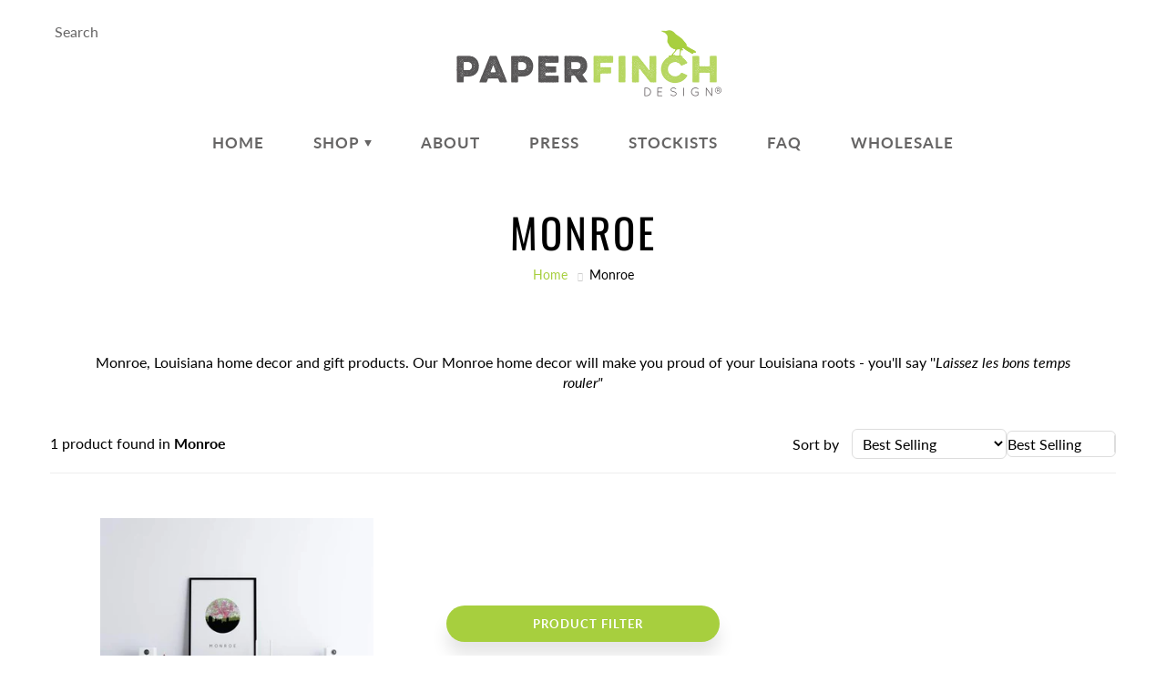

--- FILE ---
content_type: text/javascript
request_url: https://paperfinch.com/cdn/shop/t/13/assets/dev-script.js?v=107750252315120508211589989635
body_size: -450
content:
jQuery(document).ready(function($){$(".dev-select-option select").change(function(event){$('input[value="'+$(this).val()+'"]').trigger("click")}),$(".dev-select-option select, .product-customizer-options select").change(function(){let productDefaultPrice=$("#ProductPrice-product-template span.money").first().text();productDefaultPrice=Number(productDefaultPrice.slice(1));let customizerPrice=$(".product-customizer-customizations-total span").first().text();customizerPrice=Number(customizerPrice.slice(1));let devTotalPrice=customizerPrice+productDefaultPrice;devTotalPrice=devTotalPrice.toFixed(2),$("#dev-custom-price span").text("$"+devTotalPrice)})});
//# sourceMappingURL=/cdn/shop/t/13/assets/dev-script.js.map?v=107750252315120508211589989635
